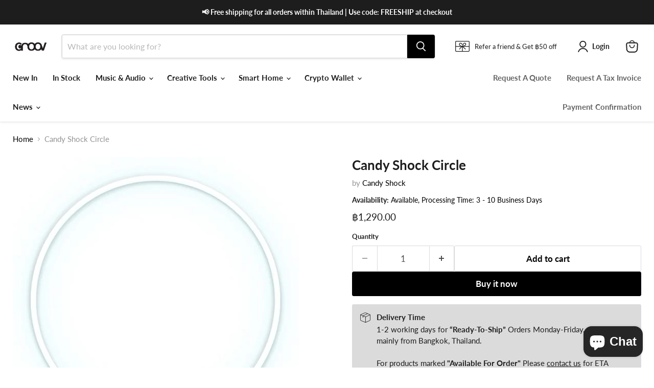

--- FILE ---
content_type: text/javascript; charset=utf-8
request_url: https://groov.store/en-ru/products/candy-shock-circle.js
body_size: 450
content:
{"id":6940695855157,"title":"Candy Shock Circle","handle":"candy-shock-circle","description":"\u003cp class=\"page-title\"\u003e\u003cstrong\u003e\u003cspan data-ui-id=\"page-title-wrapper\" class=\"base\" itemprop=\"name\"\u003eCIRCLE 40cm NEON SIGNS With 5V USB\u003c\/span\u003e\u003c\/strong\u003e\u003c\/p\u003e\n\u003cp class=\"page-title\"\u003e\u003cbr\u003e\u003c\/p\u003e\n\u003cp\u003e\u003cspan\u003eหลอดไฟนีออน\u003cspan class=\"s1\"\u003e \u003c\/span\u003eสว่างสวยงาม\u003cspan class=\"s1\"\u003e \u003c\/span\u003eสีสันสะดุดตา ติดตั้งง่าย\u003cspan class=\"s1\"\u003e \u003c\/span\u003eจากแบรนด์\u003cspan class=\"s1\"\u003e Candy Shock\u003c\/span\u003e\u003c\/span\u003e\u003c\/p\u003e\n\u003cp\u003e\u003cspan\u003e\u003cspan class=\"s1\"\u003e\u003c\/span\u003e\u003c\/span\u003e\u003cspan\u003eสามารถนำไปตกแต่งได้หลากหลายสถานที่\u003c\/span\u003e\u003cspan class=\"s1\"\u003e\u003cspan\u003e \u003c\/span\u003e\u003c\/span\u003e\u003cspan\u003eไม่ว่าจะเป็น\u003c\/span\u003e\u003cspan class=\"s1\"\u003e\u003cspan\u003e \u003c\/span\u003e\u003c\/span\u003e\u003cspan\u003eบ้าน\u003c\/span\u003e\u003cspan class=\"s1\"\u003e\u003cspan\u003e \u003c\/span\u003e\u003c\/span\u003e\u003cspan\u003eคาเฟ่\u003c\/span\u003e\u003cspan class=\"s1\"\u003e\u003cspan\u003e \u003c\/span\u003e\u003c\/span\u003e\u003cspan\u003eร้านอาหาร\u003c\/span\u003e\u003cspan class=\"s1\"\u003e\u003cspan\u003e \u003c\/span\u003e\u003c\/span\u003e\u003cspan\u003eร้านบาร์\u003c\/span\u003e\u003cspan class=\"s1\"\u003e\u003cspan\u003e \u003c\/span\u003e\u003c\/span\u003e\u003cspan\u003eฯลฯ\u003c\/span\u003e\u003c\/p\u003e\n\u003cbr\u003e","published_at":"2022-06-27T13:20:50+07:00","created_at":"2022-06-27T13:20:50+07:00","vendor":"Candy Shock","type":"Candy Shock","tags":["Koan","Light","Neon","Signs"],"price":129000,"price_min":129000,"price_max":129000,"available":true,"price_varies":false,"compare_at_price":null,"compare_at_price_min":0,"compare_at_price_max":0,"compare_at_price_varies":false,"variants":[{"id":41241785466933,"title":"Default Title","option1":"Default Title","option2":null,"option3":null,"sku":"","requires_shipping":true,"taxable":true,"featured_image":null,"available":true,"name":"Candy Shock Circle","public_title":null,"options":["Default Title"],"price":129000,"weight":1000,"compare_at_price":null,"inventory_management":"shopify","barcode":"","requires_selling_plan":false,"selling_plan_allocations":[]}],"images":["\/\/cdn.shopify.com\/s\/files\/1\/0086\/1614\/9056\/products\/candy_shock_cafe_bar_-_circle.002.jpg?v=1656310916","\/\/cdn.shopify.com\/s\/files\/1\/0086\/1614\/9056\/products\/coolbox.28_png.webp?v=1656310916","\/\/cdn.shopify.com\/s\/files\/1\/0086\/1614\/9056\/products\/candyshock-circle-01_1_jpg.webp?v=1656310916","\/\/cdn.shopify.com\/s\/files\/1\/0086\/1614\/9056\/products\/candyshock-circle-02_1_jpg.webp?v=1656310916"],"featured_image":"\/\/cdn.shopify.com\/s\/files\/1\/0086\/1614\/9056\/products\/candy_shock_cafe_bar_-_circle.002.jpg?v=1656310916","options":[{"name":"Title","position":1,"values":["Default Title"]}],"url":"\/en-ru\/products\/candy-shock-circle","media":[{"alt":null,"id":24335956574261,"position":1,"preview_image":{"aspect_ratio":1.0,"height":560,"width":560,"src":"https:\/\/cdn.shopify.com\/s\/files\/1\/0086\/1614\/9056\/products\/candy_shock_cafe_bar_-_circle.002.jpg?v=1656310916"},"aspect_ratio":1.0,"height":560,"media_type":"image","src":"https:\/\/cdn.shopify.com\/s\/files\/1\/0086\/1614\/9056\/products\/candy_shock_cafe_bar_-_circle.002.jpg?v=1656310916","width":560},{"alt":null,"id":24335956541493,"position":2,"preview_image":{"aspect_ratio":1.0,"height":1200,"width":1200,"src":"https:\/\/cdn.shopify.com\/s\/files\/1\/0086\/1614\/9056\/products\/coolbox.28_png.webp?v=1656310916"},"aspect_ratio":1.0,"height":1200,"media_type":"image","src":"https:\/\/cdn.shopify.com\/s\/files\/1\/0086\/1614\/9056\/products\/coolbox.28_png.webp?v=1656310916","width":1200},{"alt":null,"id":24335956475957,"position":3,"preview_image":{"aspect_ratio":1.0,"height":1000,"width":1000,"src":"https:\/\/cdn.shopify.com\/s\/files\/1\/0086\/1614\/9056\/products\/candyshock-circle-01_1_jpg.webp?v=1656310916"},"aspect_ratio":1.0,"height":1000,"media_type":"image","src":"https:\/\/cdn.shopify.com\/s\/files\/1\/0086\/1614\/9056\/products\/candyshock-circle-01_1_jpg.webp?v=1656310916","width":1000},{"alt":null,"id":24335956508725,"position":4,"preview_image":{"aspect_ratio":1.0,"height":1125,"width":1125,"src":"https:\/\/cdn.shopify.com\/s\/files\/1\/0086\/1614\/9056\/products\/candyshock-circle-02_1_jpg.webp?v=1656310916"},"aspect_ratio":1.0,"height":1125,"media_type":"image","src":"https:\/\/cdn.shopify.com\/s\/files\/1\/0086\/1614\/9056\/products\/candyshock-circle-02_1_jpg.webp?v=1656310916","width":1125}],"requires_selling_plan":false,"selling_plan_groups":[]}